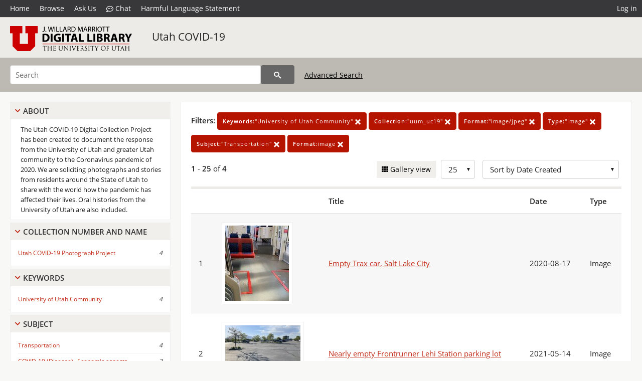

--- FILE ---
content_type: text/html; charset=UTF-8
request_url: https://collections.lib.utah.edu/search?&facet_keywords_t=%22University+of+Utah+Community%22&facet_setname_s=%22uum_uc19%22&facet_format_t=%22image%2Fjpeg%22&facet_type_t=%22Image%22&facet_subject_t=%22Transportation%22&format_t=image&sort=created_tdt+desc
body_size: 4525
content:
<!doctype html>
<html lang="en">
	<head>
		<meta charset="utf-8">
		<meta name="viewport" content="width=device-width, initial-scale=1, shrink-to-fit=no">
		<title>Utah COVID-19 | University of Utah Marriott Library | J. Willard Marriott Digital Library</title>
		<link rel="shortcut icon" type="image/png" href="/favicon.png" />
		<link rel="stylesheet" type="text/css" href="/css/normalize.min.css?v=1">
		<link rel="stylesheet" type="text/css" href="/css/skeleton.min.css?v=1">
		<link rel="stylesheet" type="text/css" href="/css/icons.css?v=3">
		<link rel="stylesheet" type="text/css" href="/css/main.css?v=48">
		<link rel="stylesheet" type="text/css" href="/css/imagezoom.css?v=3">
		<link rel="stylesheet" type="text/css" href="/css/carousel.css?v=2">
		<link rel="stylesheet" type="text/css" href="/css/fonts.css?v=1">
		<link rel='stylesheet' type='text/css' href='/themes/dl/custom.css?v=1'>
<script src='/js/main.js?v=9'></script><script src='/js/slider.js?v=5'></script>
		<script>
			var _paq = window._paq = window._paq || [];
			_paq.push(['setCustomDimension', 1, 'uum_uc19']);
			_paq.push(["setDocumentTitle", document.domain + "/" + document.title]);
			_paq.push(['setDownloadClasses', 'download']);
			_paq.push(['trackPageView']);
			_paq.push(['enableLinkTracking']);
			(function() {
				var u="https://analytics.lib.utah.edu/";
				_paq.push(['setTrackerUrl', u+'matomo.php']);
				_paq.push(['setSiteId', '29']);
				var d=document, g=d.createElement('script'), s=d.getElementsByTagName('script')[0];
				g.async=true; g.defer=true; g.src=u+'matomo.js'; s.parentNode.insertBefore(g,s);
			})();

		</script>
		<noscript><p><img src="https://analytics.lib.utah.edu/matomo.php?idsite=29&amp;rec=1" style="border:0;" alt=""/></p></noscript>
		<script>log_stat({type:"2",});</script>
	</head>
	<body>
		<div class="header">
			<div class="nav">
				<div class="container-fluid">
					<ul class="main-nav">
<li><a href="/" >Home</a></li><li><a href="/browse" >Browse</a></li><li><a href="https://forms.lib.utah.edu/dl-feedback/" target="_blank">Ask Us</a></li><li><a href="#" onclick="window.open('https://libraryh3lp.com/chat/mlibs-queue@chat.libraryh3lp.com?skin=27584', 'AskUs', 'resizable=1,width=500,height=300'); return false;"><i class="icon-comment-dots" style="padding-bottom: 2px"></i> Chat</a></li><li><a href="https://lib.utah.edu/services/digital-library/index.php#tab7" target="_blank">Harmful Language Statement</a></li><li class="link_right"><a href="/login">Log in</a></li>					</ul>
				</div>
			</div>
		</div>
		<div class="main-header">
			<div class="container-fluid">
				<div>
<div class='collection-wrap'><a href='/' class='collection-logo'><img src='/themes/dl/logo.png?v=1' title='J. Willard Marriott Digital Library' alt='J. Willard Marriott Digital Library'/></a><span class='collection-name dl'><a class='title_link' href='/search?facet_setname_s=uum_uc19'>Utah COVID-19</a></span></div>				</div>
			</div>
		</div>
		<form action="/search" id="form_search" method="GET">
		<script>
		var search_defaults = {
			page       : 1,
			gallery    : 0,
			embargoed  : 0,
			q          : "",
			sq         : "",
			year_start : "",
			year_end   : "",
			rows       : 25,
			sort       : "rel",
			fd         : "title_t,date_t,type_t",
		};
		</script>
		<script src="/js/search.js?v=11"></script>
		<div class="main-search">
			<div class="container-fluid">
<div class='main-search-input'><input id='search_box' type='text' name='q' placeholder='Search' value=''/><input type='hidden' name='sq' value=''/><input type='hidden' name='fd' value='title_t,date_t,type_t'/><input type='hidden' name='rows' value='25'/><input type='hidden' name='sort' value='created_tdt desc'/><input type='hidden' name='page' value='1'/><input type='hidden' name='gallery' value='0'/><input type='hidden' name='embargoed' value='0'/><input type='hidden' name='year_start' value=''/><input type='hidden' name='year_end' value=''/><input type='hidden' name='facet_keywords_t' value='&quot;University of Utah Community&quot;'/><input type='hidden' name='facet_setname_s' value='&quot;uum_uc19&quot;'/><input type='hidden' name='facet_format_t' value='&quot;image/jpeg&quot;'/><input type='hidden' name='facet_type_t' value='&quot;Image&quot;'/><input type='hidden' name='facet_subject_t' value='&quot;Transportation&quot;'/><input type='hidden' name='format_t' value='image'/><button type='submit' class='submit-btn' title='Search' onclick='return before_search()'><i class='icon-search'></i></button><span class='advanced_search'><a href='/search/advanced'>Advanced Search</a></span></div>			</div>
		</div>
		</form>
<div class='toggle-facets'><a href='#' onclick='return toggle_refine()' id='toggle-link'>&nbsp;</a></div><div class='container-fluid'><div class='page'><div id='refine-search'>
		<div class='panel panel-default'>
			<div class='collapse-toggle panel-heading'>
				<h5 class='panel-title'>
					<a href='#' onclick="toggle_facet(this, 'facet_about'); return false;">About</a>
				</h5>
			</div>
			<div id='facet_about' class='panel-collapse'>
				<div class='about-body'>
					The Utah COVID-19 Digital Collection Project has been created to document the response from the University of Utah and greater Utah community to the Coronavirus pandemic of 2020. We are soliciting photographs and stories from residents around the State of Utah to share with the world how the pandemic has affected their lives. Oral histories from the University of Utah are also included.
				</div>
			</div>
		</div>
	<div class='panel panel-default'>
		<div class='collapse-toggle panel-heading '>
			<h5 class='panel-title'>
				<a href='#' onclick="toggle_facet(this, 'facet_facet_collection_number_and_name_t'); return false;">Collection Number And Name</a>
			</h5>
		</div>
	
	<div id='facet_facet_collection_number_and_name_t' class='panel-collapse' >
		<div class='panel-body'>
<ul class='facet-values'><li><span class='facet-label'><a href='/search?facet_collection_number_and_name_t=%22Utah+COVID-19+Photograph+Project%22&amp;facet_keywords_t=%22University+of+Utah+Community%22&amp;facet_setname_s=%22uum_uc19%22&amp;facet_format_t=%22image%2Fjpeg%22&amp;facet_type_t=%22Image%22&amp;facet_subject_t=%22Transportation%22&amp;format_t=image&amp;sort=created_tdt+desc'>Utah COVID-19 Photograph Project</a></span><span class='facet-count'>4</span></li></ul></div></div></div><div class='panel panel-default'>
		<div class='collapse-toggle panel-heading '>
			<h5 class='panel-title'>
				<a href='#' onclick="toggle_facet(this, 'facet_facet_keywords_t'); return false;">Keywords</a>
			</h5>
		</div>
	
	<div id='facet_facet_keywords_t' class='panel-collapse' >
		<div class='panel-body'>
<ul class='facet-values'><li><span class='facet-label'><a href='/search?facet_keywords_t=%22University+of+Utah+Community%22&amp;facet_setname_s=%22uum_uc19%22&amp;facet_format_t=%22image%2Fjpeg%22&amp;facet_type_t=%22Image%22&amp;facet_subject_t=%22Transportation%22&amp;format_t=image&amp;sort=created_tdt+desc'>University of Utah Community</a></span><span class='facet-count'>4</span></li></ul></div></div></div><div class='panel panel-default'>
		<div class='collapse-toggle panel-heading '>
			<h5 class='panel-title'>
				<a href='#' onclick="toggle_facet(this, 'facet_facet_subject_t'); return false;">Subject</a>
			</h5>
		</div>
	
	<div id='facet_facet_subject_t' class='panel-collapse' >
		<div class='panel-body'>
<ul class='facet-values'><li><span class='facet-label'><a href='/search?facet_subject_t=%22Transportation%22&amp;facet_keywords_t=%22University+of+Utah+Community%22&amp;facet_setname_s=%22uum_uc19%22&amp;facet_format_t=%22image%2Fjpeg%22&amp;facet_type_t=%22Image%22&amp;format_t=image&amp;sort=created_tdt+desc'>Transportation</a></span><span class='facet-count'>4</span></li><li><span class='facet-label'><a href='/search?facet_subject_t=%22COVID-19+%28Disease%29--Economic+aspects%22&amp;facet_keywords_t=%22University+of+Utah+Community%22&amp;facet_setname_s=%22uum_uc19%22&amp;facet_format_t=%22image%2Fjpeg%22&amp;facet_type_t=%22Image%22&amp;format_t=image&amp;sort=created_tdt+desc'>COVID-19 (Disease)--Economic aspects</a></span><span class='facet-count'>3</span></li><li><span class='facet-label'><a href='/search?facet_subject_t=%22Railroads--Commuting+traffic%22&amp;facet_keywords_t=%22University+of+Utah+Community%22&amp;facet_setname_s=%22uum_uc19%22&amp;facet_format_t=%22image%2Fjpeg%22&amp;facet_type_t=%22Image%22&amp;format_t=image&amp;sort=created_tdt+desc'>Railroads--Commuting traffic</a></span><span class='facet-count'>2</span></li><li><span class='facet-label'><a href='/search?facet_subject_t=%22Buses%22&amp;facet_keywords_t=%22University+of+Utah+Community%22&amp;facet_setname_s=%22uum_uc19%22&amp;facet_format_t=%22image%2Fjpeg%22&amp;facet_type_t=%22Image%22&amp;format_t=image&amp;sort=created_tdt+desc'>Buses</a></span><span class='facet-count'>1</span></li><li><span class='facet-label'><a href='/search?facet_subject_t=%22COVID-19+Pandemic%2C+2020-%22&amp;facet_keywords_t=%22University+of+Utah+Community%22&amp;facet_setname_s=%22uum_uc19%22&amp;facet_format_t=%22image%2Fjpeg%22&amp;facet_type_t=%22Image%22&amp;format_t=image&amp;sort=created_tdt+desc'>COVID-19 Pandemic, 2020-</a></span><span class='facet-count'>1</span></li><li style='display:none'><span class='facet-label'><a href='/search?facet_subject_t=%22Utah+Transit+Authority%22&amp;facet_keywords_t=%22University+of+Utah+Community%22&amp;facet_setname_s=%22uum_uc19%22&amp;facet_format_t=%22image%2Fjpeg%22&amp;facet_type_t=%22Image%22&amp;format_t=image&amp;sort=created_tdt+desc'>Utah Transit Authority</a></span><span class='facet-count'>1</span></li><li class='facet-more'><span style='padding-top:5px' class='facet-label'><a class='bold' href='#' onclick='return show_more(this)'>More</a></span></li></ul></div></div></div><div class='panel panel-default'>
		<div class='collapse-toggle panel-heading '>
			<h5 class='panel-title'>
				<a href='#' onclick="toggle_facet(this, 'facet_facet_spatial_coverage_t'); return false;">Spatial Coverage</a>
			</h5>
		</div>
	
	<div id='facet_facet_spatial_coverage_t' class='panel-collapse' >
		<div class='panel-body'>
<ul class='facet-values'><li><span class='facet-label'><a href='/search?facet_spatial_coverage_t=%22Lehi%2C+Utah+County%2C+Utah%2C+United+States%22&amp;facet_keywords_t=%22University+of+Utah+Community%22&amp;facet_setname_s=%22uum_uc19%22&amp;facet_format_t=%22image%2Fjpeg%22&amp;facet_type_t=%22Image%22&amp;facet_subject_t=%22Transportation%22&amp;format_t=image&amp;sort=created_tdt+desc'>Lehi, Utah County, Utah, United States</a></span><span class='facet-count'>2</span></li><li><span class='facet-label'><a href='/search?facet_spatial_coverage_t=%22Salt+Lake+City%2C+Salt+Lake+County%2C+Utah%2C+United+States%22&amp;facet_keywords_t=%22University+of+Utah+Community%22&amp;facet_setname_s=%22uum_uc19%22&amp;facet_format_t=%22image%2Fjpeg%22&amp;facet_type_t=%22Image%22&amp;facet_subject_t=%22Transportation%22&amp;format_t=image&amp;sort=created_tdt+desc'>Salt Lake City, Salt Lake County, Utah, United States</a></span><span class='facet-count'>2</span></li></ul></div></div></div></div><div class='search-results-container'><div class='search-constraints'><strong>Filters: </strong><a href='/search?&amp;facet_setname_s=%22uum_uc19%22&amp;facet_format_t=%22image%2Fjpeg%22&amp;facet_type_t=%22Image%22&amp;facet_subject_t=%22Transportation%22&amp;format_t=image&amp;sort=created_tdt+desc' class='button button-primary' title='Remove'><strong>Keywords:</strong>&quot;University of Utah Community&quot; <i class='icon-cross'></i></a><a href='/search?&amp;facet_keywords_t=%22University+of+Utah+Community%22&amp;facet_format_t=%22image%2Fjpeg%22&amp;facet_type_t=%22Image%22&amp;facet_subject_t=%22Transportation%22&amp;format_t=image&amp;sort=created_tdt+desc' class='button button-primary' title='Remove'><strong>Collection:</strong>&quot;uum_uc19&quot; <i class='icon-cross'></i></a><a href='/search?&amp;facet_keywords_t=%22University+of+Utah+Community%22&amp;facet_setname_s=%22uum_uc19%22&amp;facet_type_t=%22Image%22&amp;facet_subject_t=%22Transportation%22&amp;format_t=image&amp;sort=created_tdt+desc' class='button button-primary' title='Remove'><strong>Format:</strong>&quot;image/jpeg&quot; <i class='icon-cross'></i></a><a href='/search?&amp;facet_keywords_t=%22University+of+Utah+Community%22&amp;facet_setname_s=%22uum_uc19%22&amp;facet_format_t=%22image%2Fjpeg%22&amp;facet_subject_t=%22Transportation%22&amp;format_t=image&amp;sort=created_tdt+desc' class='button button-primary' title='Remove'><strong>Type:</strong>&quot;Image&quot; <i class='icon-cross'></i></a><a href='/search?&amp;facet_keywords_t=%22University+of+Utah+Community%22&amp;facet_setname_s=%22uum_uc19%22&amp;facet_format_t=%22image%2Fjpeg%22&amp;facet_type_t=%22Image%22&amp;format_t=image&amp;sort=created_tdt+desc' class='button button-primary' title='Remove'><strong>Subject:</strong>&quot;Transportation&quot; <i class='icon-cross'></i></a><a href='/search?&amp;facet_keywords_t=%22University+of+Utah+Community%22&amp;facet_setname_s=%22uum_uc19%22&amp;facet_format_t=%22image%2Fjpeg%22&amp;facet_type_t=%22Image%22&amp;facet_subject_t=%22Transportation%22&amp;sort=created_tdt+desc' class='button button-primary' title='Remove'><strong>Format:</strong>image <i class='icon-cross'></i></a></div><div class='main-search-results'><div class='results-controls0'>
	<div class='page_entries'>
		<strong>1</strong> - <strong>25</strong> of <strong>4</strong>
	</div>
<div style='float:right'><div class='inline'><label class='view-btn'><input type='checkbox' id='form_gallery' name='gallery' value='1' onchange="change_form('gallery', this.checked + 0);" /> Gallery view</label></div><span class='sr-only'>Number of results to display per page</span><div class='inline left_pad'><select id='form_rows' name='rows' onchange="form_search.elements['page'].value=1; change_form('rows', this.value);"><option value='10'>10</option><option value='25' selected>25</option><option value='50'>50</option><option value='100'>100</option><option value='200'>200</option></select></div><div id='sort-dropdown' class='inline left_pad'><select id='form_sort' name='sort' onchange="change_form('sort', this.value);"'><option value='rel'>Sort by Relevance</option><option value='az_title asc'>Sort by Title A-Z</option><option value='az_title desc'>Sort by Title Z-A</option><option value='sort_date_t asc'>Sort by Date Ascending</option><option value='sort_date_t desc'>Sort by Date Descending</option><option value='modified_tdt asc'>Sort by Last Modified Ascending</option><option value='modified_tdt desc'>Sort by Last Modified Descending</option><option value='created_tdt desc' selected>Sort by Date Created</option></select></div></div></div></div><table class='table table-bordered'><tr><th></th><th></th><th>Title</th><th>Date</th><th>Type</th></tr><tr id='id1764556'><td>1</td><td><a href='/details?id=1764556'><img title='Empty Trax car, Salt Lake City' alt='Empty Trax car, Salt Lake City' class='thumb' src='/dl_thumbs/7b/68/7b684b32e4f9b180e59f4e7a520d8870d501e43e.jpg'/></a></td><td><a href='/details?id=1764556'>Empty Trax car, Salt Lake City</a></td><td>2020-08-17</td><td>Image</td></tr><tr id='id1697210'><td>2</td><td><a href='/details?id=1697210'><img title='Nearly empty Frontrunner Lehi Station parking lot' alt='Nearly empty Frontrunner Lehi Station parking lot' class='thumb' src='/dl_thumbs/82/ed/82edecddc828526738d76941a2a9af8b1c324394.jpg'/></a></td><td><a href='/details?id=1697210'>Nearly empty Frontrunner Lehi Station parking lot</a></td><td>2021-05-14</td><td>Image</td></tr><tr id='id1697211'><td>3</td><td><a href='/details?id=1697211'><img title='Nearly empty Frontrunner train' alt='Nearly empty Frontrunner train' class='thumb' src='/dl_thumbs/f5/ca/f5ca24f960585aaf875eaef4197d855ccbca06c2.jpg'/></a></td><td><a href='/details?id=1697211'>Nearly empty Frontrunner train</a></td><td>2021-05-14</td><td>Image</td></tr><tr id='id1697212'><td>4</td><td><a href='/details?id=1697212'><img title='Nearly empty UTA bus' alt='Nearly empty UTA bus' class='thumb' src='/dl_thumbs/97/4f/974fb8a15038eddb96d630c07d3e8fd5256c0817.jpg'/></a></td><td><a href='/details?id=1697212'>Nearly empty UTA bus</a></td><td>2021-05-14</td><td>Image</td></tr></table><div class='main-search-results'><div class='results-controls1'>
	<div class='page_entries'>
		<strong>1</strong> - <strong>25</strong> of <strong>4</strong>
	</div>
</div></div></div></div></div><footer>
	<div class="container">
		<div class="row">
			<div class="twelve columns"><img src="/img/footer_logo_uu.png" title="J. Willard Marriott Digital Library" alt="J. Willard Marriott Digital Library"></div>
		</div>
		<div class="row footer-4-col">
			<div class="three columns">
				<p><a href="https://lib.utah.edu">J. Willard Marriott Library</a></p>
				<p class="address"><a href="https://goo.gl/maps/JeLmHFGW5Te2xVrR9"> 295 S 1500 E <br>SLC UT 84112-0860 </a></p>
				<p><a href="https://forms.lib.utah.edu/dl-feedback"><i class="icon-envelope"></i> Contact Us </a></p>
				<p><i class="icon-phone"></i> 801.581.8558</p>
				<p>FAX: 801.585.3464</p>
			</div>
			<div class="three columns">
				<h6>J. Willard Marriott Library</h6>
				<ul>
					<li><a href="https://lib.utah.edu/services/digital-library/">Digital Library Services</a></li>
					<li><a href="https://lib.utah.edu/collections/special-collections/">Special Collections</a></li>
					<li><a href="https://lib.utah.edu/research/copyright.php">Copyright Resources</a></li>
										<li><a href="https://lib.utah.edu/services/digital-library/index.php#tab6">Terms of Use</a></li>
															<li><a href="https://lib.utah.edu/services/digital-library/index.php#tab7">Harmful Language Statement</a></li>
									</ul>
			</div>
			<div class="three columns">
				<h6>University of Utah Digital Projects</h6>
				<ul>
					<li><a href="https://collections.lib.utah.edu">Marriott Digital Library</a></li>
					<li><a href="https://newspapers.lib.utah.edu">Utah Digital Newspapers</a></li>
					<li><a href="https://exhibits.lib.utah.edu/s/home/page/home">Digital Exhibits</a></li>
					<li><a href="https://github.com/marriott-library/collections-as-data">Collections as Data</a></li>
					<li><a href="https://newsletter.lib.utah.edu/digital-library-news">Digital Library News</a></li>
					<li><a href="https://lib.utah.edu/digital-scholarship/">USpace Institutional Repository</a></li>
					<li><a href="https://hive.utah.edu">Hive Data Repository</a></li>
				</ul>
			</div>
			<div class="three columns">
				<h6>Related Digital Library Sites</h6>
				<ul>
					<li><a href="https://lib.utah.edu/services/digital-library/#tab5">Partner Institutions</a></li>
					<li><a href="https://mwdl.org">Mountain West Digital Library</a></li>
					<li><a href="https://dp.la">Digital Public Library of America</a></li>
				</ul>
			</div>
		</div>
		<div class="row sub-footer">
			<div class="four columns">
				<p>Copyright © J. Willard Marriott Library. All rights reserved.</p>
			</div>
			<div class="eight columns">
				<ul class="nav justify-content-end">
				<li class="nav-item"><a class="nav-link" href="http://www.utah.edu/privacy">Privacy</a>/</li>
				<li class="nav-item"><a class="nav-link" href="https://www.utah.edu/nondiscrimination/">Nondiscrimination &amp; Accessibility</a>/</li>
				<li class="nav-item"><a class="nav-link" href="https://safeu.utah.edu/">Safe U</a>/</li>
				<li class="nav-item"><a class="nav-link" href="http://www.utah.edu/disclaimer">Disclaimer</a>/</li>
				<li class="nav-item"><a class="nav-link" href="https://lib.utah.edu/info/policies.php">Policies</a></li>
				</ul>
			</div>
		</div>
	</div>
</footer>
	</body>
</html>
